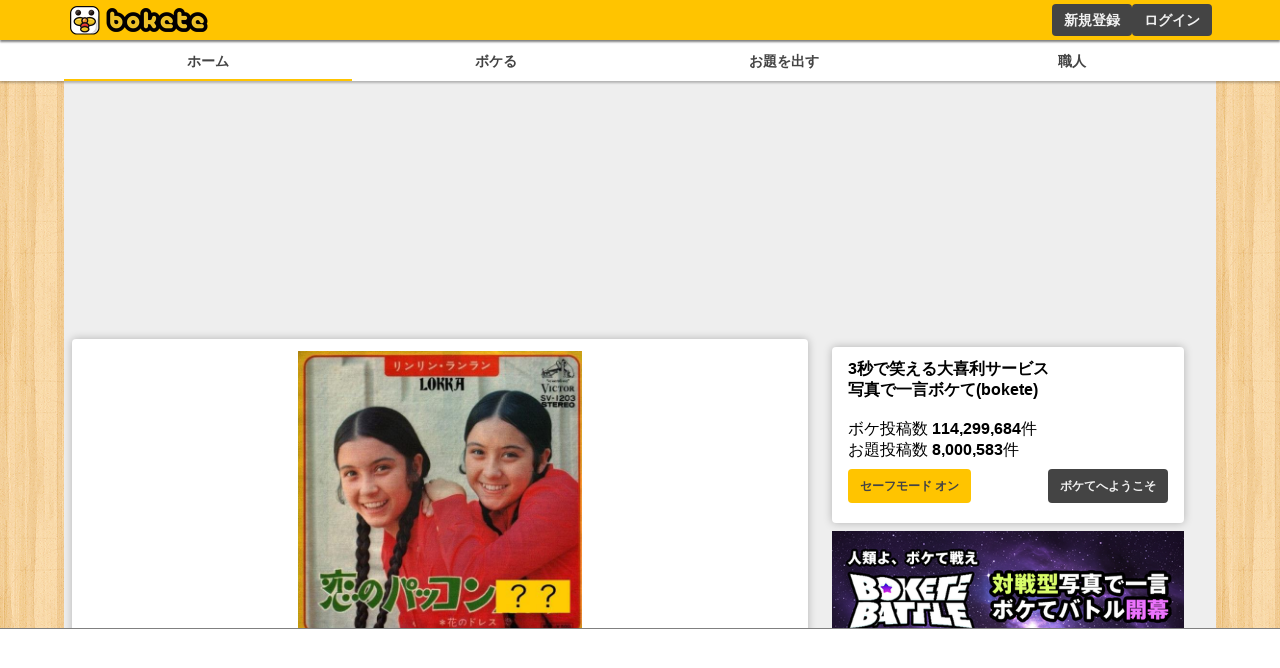

--- FILE ---
content_type: text/html; charset=utf-8
request_url: https://www.google.com/recaptcha/api2/aframe
body_size: 266
content:
<!DOCTYPE HTML><html><head><meta http-equiv="content-type" content="text/html; charset=UTF-8"></head><body><script nonce="l-wspKnRd9rJrNiHhDVW1Q">/** Anti-fraud and anti-abuse applications only. See google.com/recaptcha */ try{var clients={'sodar':'https://pagead2.googlesyndication.com/pagead/sodar?'};window.addEventListener("message",function(a){try{if(a.source===window.parent){var b=JSON.parse(a.data);var c=clients[b['id']];if(c){var d=document.createElement('img');d.src=c+b['params']+'&rc='+(localStorage.getItem("rc::a")?sessionStorage.getItem("rc::b"):"");window.document.body.appendChild(d);sessionStorage.setItem("rc::e",parseInt(sessionStorage.getItem("rc::e")||0)+1);localStorage.setItem("rc::h",'1769668299812');}}}catch(b){}});window.parent.postMessage("_grecaptcha_ready", "*");}catch(b){}</script></body></html>

--- FILE ---
content_type: application/javascript; charset=UTF-8
request_url: https://sp.bokete.jp/_next/static/chunks/pages/photo-df4a5260d1327764.js
body_size: 4049
content:
(self.webpackChunk_N_E=self.webpackChunk_N_E||[]).push([[6984],{4119:function(e,t,n){(window.__NEXT_P=window.__NEXT_P||[]).push(["/photo",function(){return n(7538)}])},8379:function(e,t,n){"use strict";n.d(t,{j:function(){return o}});var r=n(5893),i=n(1163),s=n(3299),l=n(8451);let o=e=>{let{children:t,redirectTo:n}=e,{data:o}=(0,s.useSession)(),a=(0,i.useRouter)();return!o&&n&&a.replace(n),(0,r.jsx)(r.Fragment,{children:o?t:(0,r.jsx)(r.Fragment,{children:(0,r.jsx)(l.Z,{children:(0,r.jsx)("h1",{children:"ボケたりお題投稿するには、ログインするか新規登録が必要です。"})})})})}},7390:function(e,t,n){"use strict";n.d(t,{Ph:function(){return c},Q0:function(){return o},R8:function(){return a},nv:function(){return l},w0:function(){return u}});var r=n(5893),i=n(7294),s=n(9519);let l=e=>{let{style:t,...n}=e;return(0,r.jsx)("input",{style:{border:"1.5px solid #999",borderRadius:".25rem",fontSize:"1rem",marginBottom:".5rem",padding:".5rem",width:"100%",...t},...n})},o=e=>{let{style:t,...n}=e;return(0,r.jsx)(l,{style:{fontSize:"2rem",textAlign:"center",...t},maxLength:60,...n})},a=e=>{let{style:t,children:n,...i}=e;return(0,r.jsx)("textarea",{style:{border:"1.5px solid #999",borderRadius:".25rem",fontSize:"1rem",padding:".5rem",width:"100%",...t},...i,children:n})},c=e=>{let{style:t,children:n,...i}=e;return(0,r.jsx)("select",{style:{border:"1.5px solid #999",borderRadius:".25rem",fontSize:"1rem",marginBottom:".5rem",padding:".5rem",width:"100%",...t},...i,children:n})},u=e=>{let{onFileChange:t,children:n,inputProps:l,...o}=e,a=(0,i.useRef)(null);return(0,r.jsxs)(r.Fragment,{children:[(0,r.jsx)(s.Kk,{onClick:()=>{var e;return null===(e=a.current)||void 0===e?void 0:e.click()},...o,children:n}),(0,r.jsx)("input",{type:"file",style:{display:"none"},onChange:t,ref:a,...l})]})}},2931:function(e,t,n){"use strict";n.d(t,{u:function(){return i}});var r=n(5893);let i=e=>{let{onClose:t,children:n,...i}=e;return(0,r.jsx)(r.Fragment,{children:(0,r.jsxs)("div",{style:{background:"rgba(0 , 0, 0, 0.5)",display:"flex",justifyContent:"center",alignItems:"center",position:"fixed",top:0,left:0,width:"100dvw",height:"100dvh",zIndex:100},children:[(0,r.jsx)("div",{style:{position:"absolute",top:0,left:0,width:"100vw",height:"100vh"},onClick:()=>t()}),(0,r.jsx)("div",{style:{zIndex:101},...i,children:n})]})})}},5303:function(e,t,n){"use strict";n.d(t,{f:function(){return i}});var r=n(5893);let i=e=>{let{children:t,style:n,...i}=e;return(0,r.jsx)("div",{style:{color:"#d73",fontSize:".7rem",margin:"0 0 1rem",...n},...i,children:t})}},338:function(e,t,n){"use strict";n.d(t,{V:function(){return i}});var r=n(5893);let i=e=>{let{children:t,style:n,...i}=e;return(0,r.jsx)("h1",{style:{borderBottom:"solid #444 2px",color:"#444",display:"inline-block",marginBottom:".5rem",padding:".1rem .5rem",...n},...i,children:t})}},4833:function(e,t,n){"use strict";n.d(t,{r:function(){return o}});var r=n(5893),i=n(1163),s=n(5420),l=n.n(s);let o=e=>{let{path:t}=e,n=(0,i.useRouter)(),s=null!=t?t:n.asPath,o=[["/photo"],["/photo/upload"]].findIndex(e=>e.includes(s));return(0,r.jsxs)("div",{className:l().container,children:[(0,r.jsx)("a",{href:"/photo",className:0==o?l().active:"",children:"セレクト"}),(0,r.jsx)("a",{href:"/photo/upload",className:1==o?l().active:"",children:"PC/スマホ"})]})}},1554:function(e,t,n){"use strict";n.d(t,{F:function(){return i}});var r=n(5893);n(7294);let i=e=>{let{imageUrl:t,isHalf:n,onClick:i}=e;return(0,r.jsx)(r.Fragment,{children:(0,r.jsx)("figure",{style:{margin:"auto"},children:(0,r.jsx)("img",{onClick:i,src:t,style:{display:"flex",margin:"auto",maxHeight:n?"20vh":"40vh",maxWidth:n?"min(40vw, 20rem, 100%)":"min(90vw, 28rem, 100%)",height:"auto",width:"auto",cursor:"pointer"}})})})}},7538:function(e,t,n){"use strict";n.r(t),n.d(t,{__N_SSG:function(){return k}});var r=n(5893),i=n(7294),s=n(5531),l=n(9519),o=n(8451),a=n(1554),c=n(8379),u=n(7390),d=n(3299),h=n(2931),p=n(1664),f=n.n(p),x=n(5303),m=n(9384),j=n(8583),g=n(5843),y=n(2337),v=n(338),_=n(491),b=n.n(_),C=n(4833);let w=["穴埋め","イラスト","写真","文字","その他"];var k=!0;t.default=e=>{let{photos:t}=e,{data:n}=(0,d.useSession)(),[p,_]=(0,i.useState)(!1),[k,S]=(0,i.useState)(!1),[F,N]=(0,i.useState)(),[E,z]=(0,i.useState)(t),[V,P]=(0,i.useState)(),K=(0,j.b9)(m.mK),O=(0,j.b9)(m.zK),[R,Z]=(0,i.useState)(1),B=async e=>{e.preventDefault(),(0,g.V)(async()=>{if(!V)return;let{data:e}=await s.h.photoFlickr({query:V,limit:12});z(e)},O,K)},I=async()=>{(0,g.V)(async()=>{let{data:e}=await s.h.photoFlickr({query:V,limit:12,page:E.length/12});z([...E,...e])},O,K)},T=(e,t,n)=>{Z(1),N({photoId:e,secret:t,tags:["","",""],type:"",imageUrl:n}),U(e)},U=async e=>{console.log(e),(0,g.V)(async()=>{let{data:t}=await s.h.photoFlickrStatus({originalId:e});t.exist?Z(0):Z(2)},O,K)},q=async e=>{e.preventDefault(),(0,g.V)(async()=>{if(!F||!n)return;let{data:e}=await s.h.odaiStatus((0,s.j)(n));"available"===e.status&&(await s.h.odaiFlickrCreate({odaiFlickrCreateRequest:{...F,tagsText:F.tags.join(" ")},...(0,s.j)(n)}),_(!0),window.scroll({top:0}))},O,K)};return(0,r.jsx)(r.Fragment,{children:(0,r.jsxs)(c.j,{children:[(0,r.jsx)(C.r,{}),p?(0,r.jsxs)(o.Z,{children:[(0,r.jsx)("p",{children:"お題の投稿が完了しました。"}),(0,r.jsx)("p",{children:"サイト上に反映されるまで少し時間がかかる可能性があります。"}),(0,r.jsx)(f(),{href:"/odai",children:(0,r.jsx)(l.Kk,{children:"新着お題へ"})})]}):(0,r.jsxs)(r.Fragment,{children:[(0,r.jsxs)(o.Z,{children:[(0,r.jsx)(v.V,{children:"写真を選んでお題にする"}),(0,r.jsx)("p",{children:"Flickrから写真を選んでボケてのお題にします。"}),(0,r.jsx)("br",{}),(0,r.jsxs)("form",{onSubmit:B,children:[(0,r.jsxs)("div",{style:{display:"flex",gap:".5rem"},children:[(0,r.jsx)(u.nv,{placeholder:"キーワード入力 猫 など",value:V,onChange:e=>{let{target:{value:t}}=e;return P(t)},style:{marginTop:".5rem"}}),(0,r.jsx)(l.Kk,{type:"submit",style:{width:"6rem"},children:"検索"})]}),(0,r.jsx)(x.f,{children:"* クリエイティブコモンズライセンス表示（CC-BY）のみ検索結果に表示されます"})]})]}),(0,r.jsx)(y.Z,{columnsCount:2,style:{width:"100%",gap:".5rem"},children:E.map(e=>(0,r.jsxs)(o.Z,{children:[(0,r.jsx)(a.F,{imageUrl:e.url,onClick:()=>T(e.id,e.secret,e.url)}),(0,r.jsx)(l.Kk,{onClick:()=>T(e.id,e.secret,e.url),children:"お題にする"})]},e.id))}),0!=E.length&&(0,r.jsx)(l.Kk,{onClick:I,children:"もっとみる"}),(0,r.jsx)(r.Fragment,{children:F&&(0,r.jsx)(h.u,{onClose:()=>N(void 0),className:b().popup,children:(0,r.jsxs)(o.Z,{children:[(0,r.jsx)(a.F,{imageUrl:F.imageUrl}),(0,r.jsxs)("form",{onSubmit:q,children:[(0,r.jsx)("label",{className:b().title,children:"カテゴリ（必須）"}),(0,r.jsxs)(u.Ph,{required:!0,value:"".concat(F.type),onChange:e=>{let{target:{value:t}}=e;return N({...F,type:t})},children:[(0,r.jsx)("option",{}),w.map(e=>(0,r.jsx)("option",{value:e,children:e}))]}),(0,r.jsx)("label",{className:b().title,children:"タグ（任意・10文字以内）"}),(0,r.jsx)("div",{className:b().tags,children:F.tags.map((e,t)=>(0,r.jsx)(u.nv,{value:e,onChange:e=>{let{target:{value:n}}=e,r=F.tags;r[t]=n,N({...F,tags:r})}},t))}),(0,r.jsx)("p",{className:b().license,children:"あなたはこの画像の著作権や投稿に必要な権利を持っていますか？"}),(0,r.jsxs)("div",{style:{display:"flex",gap:"1rem",justifyContent:"center"},children:[(0,r.jsxs)("label",{children:[(0,r.jsx)("input",{type:"radio",name:"copyright",checked:k,onChange:e=>{let{target:{checked:t}}=e;return S(t)}}),"\xa0はい"]}),(0,r.jsxs)("label",{children:[(0,r.jsx)("input",{type:"radio",name:"copyright",checked:!k,onChange:e=>{let{target:{checked:t}}=e;return S(!t)}}),"\xa0いいえ"]})]}),(0,r.jsx)("br",{}),(0,r.jsx)(x.f,{children:(0,r.jsxs)(r.Fragment,{children:["著作権・肖像権を侵害する画像や、暴力的・卑猥な画像は禁止です。",(0,r.jsx)(f(),{href:"/about/rule",target:"_blank",children:"利用規約"}),"をご確認ください。"]})}),(0,r.jsx)(l.Kk,{disabled:!k||2!=R,style:k&&2==R?{}:{background:"#f0f0f0",color:""},children:2==R?"投稿する":1==R?"確認中":"既に投稿済み"}),(0,r.jsx)(x.f,{children:"画像の取得・反映に10秒ほどかかります。クリックは一回で、二回するとエラーになります。"})]})]})})})]})]})})}},5843:function(e,t,n){"use strict";n.d(t,{V:function(){return i}});var r=n(7066);let i=async(e,t,n)=>{try{t(!0),await e()}catch(e){n(r.Z.isAxiosError(e)&&e.response?403==e.response.status?{type:"error",content:"アクセスが集中しています、しばらくしてからのアクセスをお願いします。"}:e.response.data.message?{type:"error",content:"".concat(e.response.data.message)}:{type:"error",content:"".concat(e.message,":").concat(e.status)}:{type:"error",content:"エラー:".concat(e)})}finally{t(!1)}}},5420:function(e){e.exports={container:"menu_container__cnUX2",active:"menu_active__Yqpvx",tab:"menu_tab__Bb6LV"}},491:function(e){e.exports={license:"photo_license__fNLAI",popup:"photo_popup__59BqC",tags:"photo_tags__5sfV_",title:"photo_title__vwvwz"}},2337:function(e,t,n){"use strict";n.d(t,{Z:function(){return a}});var r=n(7294);function i(){return(i=Object.assign||function(e){for(var t=1;t<arguments.length;t++){var n=arguments[t];for(var r in n)Object.prototype.hasOwnProperty.call(n,r)&&(e[r]=n[r])}return e}).apply(this,arguments)}function s(e,t){return(s=Object.setPrototypeOf||function(e,t){return e.__proto__=t,e})(e,t)}var l=function(e){function t(){return e.apply(this,arguments)||this}t.prototype=Object.create(e.prototype),t.prototype.constructor=t,s(t,e);var n=t.prototype;return n.getColumns=function(){var e=this.props,t=e.children,n=e.columnsCount,i=Array.from({length:n},function(){return[]}),s=0;return r.Children.forEach(t,function(e){e&&r.isValidElement(e)&&(i[s%n].push(e),s++)}),i},n.renderColumns=function(){var e=this.props.gutter;return this.getColumns().map(function(t,n){return r.createElement("div",{key:n,style:{display:"flex",flexDirection:"column",justifyContent:"flex-start",alignContent:"stretch",flex:1,width:0,gap:e}},t.map(function(e){return e}))})},n.render=function(){var e=this.props,t=e.gutter,n=e.className,s=e.style;return r.createElement("div",{style:i({display:"flex",flexDirection:"row",justifyContent:"center",alignContent:"stretch",boxSizing:"border-box",width:"100%",gap:t},s),className:n},this.renderColumns())},t}(r.Component);l.propTypes={},l.defaultProps={columnsCount:3,gutter:"0",className:null,style:{}};var o="undefined"!=typeof window?r.useLayoutEffect:r.useEffect,a=l}},function(e){e.O(0,[2888,9774,179],function(){return e(e.s=4119)}),_N_E=e.O()}]);

--- FILE ---
content_type: application/javascript; charset=utf-8
request_url: https://fundingchoicesmessages.google.com/f/AGSKWxVAookcXcDX2DCIzshibgCr991Xsw-4Yprc5xY4gQ8vAtEdkyA60tqYx5kHzf6Arwjjhkdi_w7itrvWV70dMCl9LE8kav-ZvofKrrjuZV1YHKLDmPbVBWnFCCWgWcPiBnqpiR-T9kBBYjBqmhALhhQTXtxsD0SH-hVhsOYC2bJj_NmVA6mllwPaaNZ7/_/adiframe18./ad_home2011_/ad_rotator_/adsjson./ad/load_
body_size: -1285
content:
window['a98291ea-dbb4-4dba-8c4d-c6388a1dd240'] = true;